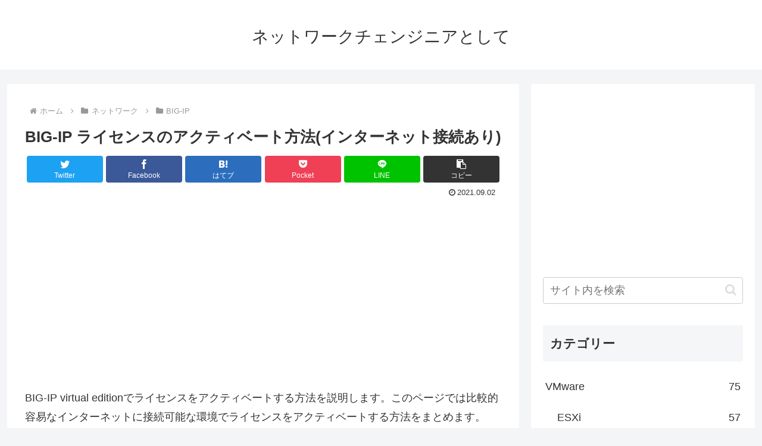

--- FILE ---
content_type: text/html; charset=utf-8
request_url: https://www.google.com/recaptcha/api2/aframe
body_size: 266
content:
<!DOCTYPE HTML><html><head><meta http-equiv="content-type" content="text/html; charset=UTF-8"></head><body><script nonce="Toe2Q6o0VxDzwUt3uY1cEw">/** Anti-fraud and anti-abuse applications only. See google.com/recaptcha */ try{var clients={'sodar':'https://pagead2.googlesyndication.com/pagead/sodar?'};window.addEventListener("message",function(a){try{if(a.source===window.parent){var b=JSON.parse(a.data);var c=clients[b['id']];if(c){var d=document.createElement('img');d.src=c+b['params']+'&rc='+(localStorage.getItem("rc::a")?sessionStorage.getItem("rc::b"):"");window.document.body.appendChild(d);sessionStorage.setItem("rc::e",parseInt(sessionStorage.getItem("rc::e")||0)+1);localStorage.setItem("rc::h",'1769288050466');}}}catch(b){}});window.parent.postMessage("_grecaptcha_ready", "*");}catch(b){}</script></body></html>